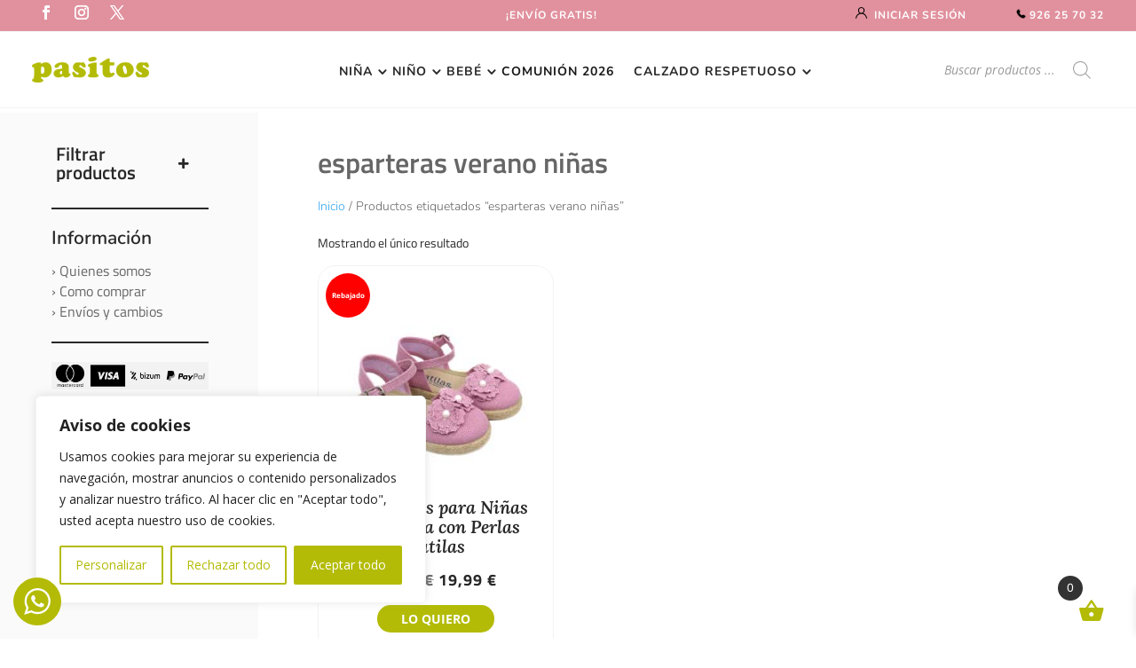

--- FILE ---
content_type: text/css
request_url: https://pasitosciudadreal.com/wp-content/et-cache/17/et-core-unified-cpt-deferred-17.min.css?ver=1768814769
body_size: 2319
content:
.et-db #et-boc .et-l .et_pb_section_1_tb_header,.et-db #et-boc .et-l .et_pb_section_2_tb_header,.et-db #et-boc .et-l .et_pb_section_3_tb_header,.et-db #et-boc .et-l .et_pb_section_4_tb_header{border-top-width:1px;border-top-color:#f2f2f2;z-index:10;box-shadow:0px 12px 18px -6px rgba(0,0,0,0.1);z-index:999999;position:fixed!important;top:120px;bottom:auto;left:0px;right:auto;visibility:hidden;opacity:0;transition:visibility 0s,opacity 0.3s linear}.et-db #et-boc .et-l .et_pb_section_1_tb_header.et_pb_section,.et-db #et-boc .et-l .et_pb_section_2_tb_header.et_pb_section,.et-db #et-boc .et-l .et_pb_section_3_tb_header.et_pb_section,.et-db #et-boc .et-l .et_pb_section_4_tb_header.et_pb_section{padding-top:0px;padding-bottom:0px;background-color:#FFFFFF!important}body.logged-in.admin-bar.et-db #et-boc .et-l .et_pb_section_1_tb_header,body.logged-in.admin-bar.et-db #et-boc .et-l .et_pb_section_2_tb_header,body.logged-in.admin-bar.et-db #et-boc .et-l .et_pb_section_3_tb_header,body.logged-in.admin-bar.et-db #et-boc .et-l .et_pb_section_4_tb_header{top:calc(120px + 32px)}.et-db #et-boc .et-l .et_pb_row_3_tb_header.et_pb_row,.et-db #et-boc .et-l .et_pb_row_4_tb_header.et_pb_row,.et-db #et-boc .et-l .et_pb_row_5_tb_header.et_pb_row,.et-db #et-boc .et-l .et_pb_row_6_tb_header.et_pb_row,.et-db #et-boc .et-l .et_pb_row_7_tb_header.et_pb_row,.et-db #et-boc .et-l .et_pb_row_9_tb_header.et_pb_row,.et-db #et-boc .et-l .et_pb_row_13_tb_header.et_pb_row,.et-db #et-boc .et-l .et_pb_row_14_tb_header.et_pb_row,.et-db #et-boc .et-l .et_pb_row_15_tb_header.et_pb_row,.et-db #et-boc .et-l .et_pb_row_16_tb_header.et_pb_row,.et-db #et-boc .et-l .et_pb_row_17_tb_header.et_pb_row,.et-db #et-boc .et-l .et_pb_row_18_tb_header.et_pb_row{padding-top:0px!important;padding-bottom:0px!important;padding-top:0px;padding-bottom:0px}.et-db #et-boc .et-l .et_pb_row_3_tb_header,body.et-db #page-container .et-db #et-boc .et-l #et-boc .et-l .et_pb_row_3_tb_header.et_pb_row,body.et_pb_pagebuilder_layout.single.et-db #page-container #et-boc .et-l #et-boc .et-l .et_pb_row_3_tb_header.et_pb_row,body.et_pb_pagebuilder_layout.single.et_full_width_page.et-db #page-container #et-boc .et-l .et_pb_row_3_tb_header.et_pb_row,.et-db #et-boc .et-l .et_pb_row_4_tb_header,body.et-db #page-container .et-db #et-boc .et-l #et-boc .et-l .et_pb_row_4_tb_header.et_pb_row,body.et_pb_pagebuilder_layout.single.et-db #page-container #et-boc .et-l #et-boc .et-l .et_pb_row_4_tb_header.et_pb_row,body.et_pb_pagebuilder_layout.single.et_full_width_page.et-db #page-container #et-boc .et-l .et_pb_row_4_tb_header.et_pb_row,.et-db #et-boc .et-l .et_pb_row_5_tb_header,body.et-db #page-container .et-db #et-boc .et-l #et-boc .et-l .et_pb_row_5_tb_header.et_pb_row,body.et_pb_pagebuilder_layout.single.et-db #page-container #et-boc .et-l #et-boc .et-l .et_pb_row_5_tb_header.et_pb_row,body.et_pb_pagebuilder_layout.single.et_full_width_page.et-db #page-container #et-boc .et-l .et_pb_row_5_tb_header.et_pb_row,.et-db #et-boc .et-l .et_pb_row_6_tb_header,body.et-db #page-container .et-db #et-boc .et-l #et-boc .et-l .et_pb_row_6_tb_header.et_pb_row,body.et_pb_pagebuilder_layout.single.et-db #page-container #et-boc .et-l #et-boc .et-l .et_pb_row_6_tb_header.et_pb_row,body.et_pb_pagebuilder_layout.single.et_full_width_page.et-db #page-container #et-boc .et-l .et_pb_row_6_tb_header.et_pb_row,.et-db #et-boc .et-l .et_pb_row_7_tb_header,body.et-db #page-container .et-db #et-boc .et-l #et-boc .et-l .et_pb_row_7_tb_header.et_pb_row,body.et_pb_pagebuilder_layout.single.et-db #page-container #et-boc .et-l #et-boc .et-l .et_pb_row_7_tb_header.et_pb_row,body.et_pb_pagebuilder_layout.single.et_full_width_page.et-db #page-container #et-boc .et-l .et_pb_row_7_tb_header.et_pb_row,.et-db #et-boc .et-l .et_pb_row_8_tb_header,body.et-db #page-container .et-db #et-boc .et-l #et-boc .et-l .et_pb_row_8_tb_header.et_pb_row,body.et_pb_pagebuilder_layout.single.et-db #page-container #et-boc .et-l #et-boc .et-l .et_pb_row_8_tb_header.et_pb_row,body.et_pb_pagebuilder_layout.single.et_full_width_page.et-db #page-container #et-boc .et-l .et_pb_row_8_tb_header.et_pb_row,.et-db #et-boc .et-l .et_pb_row_9_tb_header,body.et-db #page-container .et-db #et-boc .et-l #et-boc .et-l .et_pb_row_9_tb_header.et_pb_row,body.et_pb_pagebuilder_layout.single.et-db #page-container #et-boc .et-l #et-boc .et-l .et_pb_row_9_tb_header.et_pb_row,body.et_pb_pagebuilder_layout.single.et_full_width_page.et-db #page-container #et-boc .et-l .et_pb_row_9_tb_header.et_pb_row,.et-db #et-boc .et-l .et_pb_row_11_tb_header,body.et-db #page-container .et-db #et-boc .et-l #et-boc .et-l .et_pb_row_11_tb_header.et_pb_row,body.et_pb_pagebuilder_layout.single.et-db #page-container #et-boc .et-l #et-boc .et-l .et_pb_row_11_tb_header.et_pb_row,body.et_pb_pagebuilder_layout.single.et_full_width_page.et-db #page-container #et-boc .et-l .et_pb_row_11_tb_header.et_pb_row,.et-db #et-boc .et-l .et_pb_row_13_tb_header,body.et-db #page-container .et-db #et-boc .et-l #et-boc .et-l .et_pb_row_13_tb_header.et_pb_row,body.et_pb_pagebuilder_layout.single.et-db #page-container #et-boc .et-l #et-boc .et-l .et_pb_row_13_tb_header.et_pb_row,body.et_pb_pagebuilder_layout.single.et_full_width_page.et-db #page-container #et-boc .et-l .et_pb_row_13_tb_header.et_pb_row{width:100%;max-width:100%}.et-db #et-boc .et-l .et_pb_text_3_tb_header.et_pb_text,.et-db #et-boc .et-l .et_pb_text_4_tb_header.et_pb_text,.et-db #et-boc .et-l .et_pb_text_5_tb_header.et_pb_text,.et-db #et-boc .et-l .et_pb_text_6_tb_header.et_pb_text,.et-db #et-boc .et-l .et_pb_text_7_tb_header.et_pb_text,.et-db #et-boc .et-l .et_pb_text_8_tb_header.et_pb_text,.et-db #et-boc .et-l .et_pb_text_9_tb_header.et_pb_text,.et-db #et-boc .et-l .et_pb_text_10_tb_header.et_pb_text,.et-db #et-boc .et-l .et_pb_text_11_tb_header.et_pb_text,.et-db #et-boc .et-l .et_pb_text_12_tb_header.et_pb_text,.et-db #et-boc .et-l .et_pb_text_13_tb_header.et_pb_text,.et-db #et-boc .et-l .et_pb_text_14_tb_header.et_pb_text,.et-db #et-boc .et-l .et_pb_text_15_tb_header.et_pb_text,.et-db #et-boc .et-l .et_pb_text_16_tb_header.et_pb_text,.et-db #et-boc .et-l .et_pb_text_19_tb_header.et_pb_text,.et-db #et-boc .et-l .et_pb_text_20_tb_header.et_pb_text,.et-db #et-boc .et-l .et_pb_text_21_tb_header.et_pb_text,.et-db #et-boc .et-l .et_pb_text_22_tb_header.et_pb_text,.et-db #et-boc .et-l .et_pb_text_23_tb_header.et_pb_text,.et-db #et-boc .et-l .et_pb_text_24_tb_header.et_pb_text,.et-db #et-boc .et-l .et_pb_text_25_tb_header.et_pb_text,.et-db #et-boc .et-l .et_pb_text_26_tb_header.et_pb_text,.et-db #et-boc .et-l .et_pb_text_27_tb_header.et_pb_text,.et-db #et-boc .et-l .et_pb_text_28_tb_header.et_pb_text,.et-db #et-boc .et-l .et_pb_text_29_tb_header.et_pb_text,.et-db #et-boc .et-l .et_pb_text_30_tb_header.et_pb_text,.et-db #et-boc .et-l .et_pb_text_31_tb_header.et_pb_text,.et-db #et-boc .et-l .et_pb_text_32_tb_header.et_pb_text,.et-db #et-boc .et-l .et_pb_text_34_tb_header.et_pb_text,.et-db #et-boc .et-l .et_pb_text_35_tb_header.et_pb_text,.et-db #et-boc .et-l .et_pb_text_36_tb_header.et_pb_text,.et-db #et-boc .et-l .et_pb_text_37_tb_header.et_pb_text,.et-db #et-boc .et-l .et_pb_text_38_tb_header.et_pb_text,.et-db #et-boc .et-l .et_pb_text_39_tb_header.et_pb_text,.et-db #et-boc .et-l .et_pb_text_41_tb_header.et_pb_text,.et-db #et-boc .et-l .et_pb_text_42_tb_header.et_pb_text,.et-db #et-boc .et-l .et_pb_text_43_tb_header.et_pb_text,.et-db #et-boc .et-l .et_pb_text_44_tb_header.et_pb_text,.et-db #et-boc .et-l .et_pb_text_45_tb_header.et_pb_text,.et-db #et-boc .et-l .et_pb_text_46_tb_header.et_pb_text,.et-db #et-boc .et-l .et_pb_text_47_tb_header.et_pb_text,.et-db #et-boc .et-l .et_pb_text_48_tb_header.et_pb_text,.et-db #et-boc .et-l .et_pb_text_49_tb_header.et_pb_text,.et-db #et-boc .et-l .et_pb_text_50_tb_header.et_pb_text,.et-db #et-boc .et-l .et_pb_text_51_tb_header.et_pb_text,.et-db #et-boc .et-l .et_pb_text_52_tb_header.et_pb_text,.et-db #et-boc .et-l .et_pb_text_53_tb_header.et_pb_text,.et-db #et-boc .et-l .et_pb_text_54_tb_header.et_pb_text,.et-db #et-boc .et-l .et_pb_text_55_tb_header.et_pb_text,.et-db #et-boc .et-l .et_pb_text_56_tb_header.et_pb_text,.et-db #et-boc .et-l .et_pb_text_57_tb_header.et_pb_text,.et-db #et-boc .et-l .et_pb_text_60_tb_header.et_pb_text a{color:#282828!important;transition:color 300ms ease 0ms}.et-db #et-boc .et-l .et_pb_text_3_tb_header.et_pb_text:hover,.et-db #et-boc .et-l .et_pb_text_4_tb_header.et_pb_text:hover,.et-db #et-boc .et-l .et_pb_text_5_tb_header.et_pb_text:hover,.et-db #et-boc .et-l .et_pb_text_6_tb_header.et_pb_text:hover,.et-db #et-boc .et-l .et_pb_text_7_tb_header.et_pb_text:hover,.et-db #et-boc .et-l .et_pb_text_8_tb_header.et_pb_text:hover,.et-db #et-boc .et-l .et_pb_text_9_tb_header.et_pb_text:hover,.et-db #et-boc .et-l .et_pb_text_10_tb_header.et_pb_text:hover,.et-db #et-boc .et-l .et_pb_text_11_tb_header.et_pb_text:hover,.et-db #et-boc .et-l .et_pb_text_12_tb_header.et_pb_text:hover,.et-db #et-boc .et-l .et_pb_text_13_tb_header.et_pb_text:hover,.et-db #et-boc .et-l .et_pb_text_14_tb_header.et_pb_text:hover,.et-db #et-boc .et-l .et_pb_text_15_tb_header.et_pb_text:hover,.et-db #et-boc .et-l .et_pb_text_16_tb_header.et_pb_text:hover,.et-db #et-boc .et-l .et_pb_text_19_tb_header.et_pb_text:hover,.et-db #et-boc .et-l .et_pb_text_20_tb_header.et_pb_text:hover,.et-db #et-boc .et-l .et_pb_text_21_tb_header.et_pb_text:hover,.et-db #et-boc .et-l .et_pb_text_22_tb_header.et_pb_text:hover,.et-db #et-boc .et-l .et_pb_text_23_tb_header.et_pb_text:hover,.et-db #et-boc .et-l .et_pb_text_24_tb_header.et_pb_text:hover,.et-db #et-boc .et-l .et_pb_text_25_tb_header.et_pb_text:hover,.et-db #et-boc .et-l .et_pb_text_26_tb_header.et_pb_text:hover,.et-db #et-boc .et-l .et_pb_text_27_tb_header.et_pb_text:hover,.et-db #et-boc .et-l .et_pb_text_28_tb_header.et_pb_text:hover,.et-db #et-boc .et-l .et_pb_text_29_tb_header.et_pb_text:hover,.et-db #et-boc .et-l .et_pb_text_30_tb_header.et_pb_text:hover,.et-db #et-boc .et-l .et_pb_text_31_tb_header.et_pb_text:hover,.et-db #et-boc .et-l .et_pb_text_32_tb_header.et_pb_text:hover,.et-db #et-boc .et-l .et_pb_text_34_tb_header.et_pb_text:hover,.et-db #et-boc .et-l .et_pb_text_35_tb_header.et_pb_text:hover,.et-db #et-boc .et-l .et_pb_text_36_tb_header.et_pb_text:hover,.et-db #et-boc .et-l .et_pb_text_37_tb_header.et_pb_text:hover,.et-db #et-boc .et-l .et_pb_text_38_tb_header.et_pb_text:hover,.et-db #et-boc .et-l .et_pb_text_39_tb_header.et_pb_text:hover,.et-db #et-boc .et-l .et_pb_text_41_tb_header.et_pb_text:hover,.et-db #et-boc .et-l .et_pb_text_42_tb_header.et_pb_text:hover,.et-db #et-boc .et-l .et_pb_text_43_tb_header.et_pb_text:hover,.et-db #et-boc .et-l .et_pb_text_44_tb_header.et_pb_text:hover,.et-db #et-boc .et-l .et_pb_text_45_tb_header.et_pb_text:hover,.et-db #et-boc .et-l .et_pb_text_46_tb_header.et_pb_text:hover,.et-db #et-boc .et-l .et_pb_text_47_tb_header.et_pb_text:hover,.et-db #et-boc .et-l .et_pb_text_48_tb_header.et_pb_text:hover,.et-db #et-boc .et-l .et_pb_text_49_tb_header.et_pb_text:hover,.et-db #et-boc .et-l .et_pb_text_50_tb_header.et_pb_text:hover,.et-db #et-boc .et-l .et_pb_text_51_tb_header.et_pb_text:hover,.et-db #et-boc .et-l .et_pb_text_52_tb_header.et_pb_text:hover,.et-db #et-boc .et-l .et_pb_text_53_tb_header.et_pb_text:hover,.et-db #et-boc .et-l .et_pb_text_54_tb_header.et_pb_text:hover,.et-db #et-boc .et-l .et_pb_text_55_tb_header.et_pb_text:hover,.et-db #et-boc .et-l .et_pb_text_56_tb_header.et_pb_text:hover,.et-db #et-boc .et-l .et_pb_text_57_tb_header.et_pb_text:hover,.et-db #et-boc .et-l .et_pb_text_60_tb_header.et_pb_text a:hover{color:#CA0E66!important}.et-db #et-boc .et-l .et_pb_text_3_tb_header,.et-db #et-boc .et-l .et_pb_text_4_tb_header,.et-db #et-boc .et-l .et_pb_text_5_tb_header,.et-db #et-boc .et-l .et_pb_text_6_tb_header,.et-db #et-boc .et-l .et_pb_text_7_tb_header,.et-db #et-boc .et-l .et_pb_text_8_tb_header,.et-db #et-boc .et-l .et_pb_text_9_tb_header,.et-db #et-boc .et-l .et_pb_text_10_tb_header,.et-db #et-boc .et-l .et_pb_text_11_tb_header,.et-db #et-boc .et-l .et_pb_text_12_tb_header,.et-db #et-boc .et-l .et_pb_text_13_tb_header,.et-db #et-boc .et-l .et_pb_text_14_tb_header,.et-db #et-boc .et-l .et_pb_text_15_tb_header,.et-db #et-boc .et-l .et_pb_text_16_tb_header,.et-db #et-boc .et-l .et_pb_text_19_tb_header,.et-db #et-boc .et-l .et_pb_text_20_tb_header,.et-db #et-boc .et-l .et_pb_text_21_tb_header,.et-db #et-boc .et-l .et_pb_text_22_tb_header,.et-db #et-boc .et-l .et_pb_text_23_tb_header,.et-db #et-boc .et-l .et_pb_text_24_tb_header,.et-db #et-boc .et-l .et_pb_text_25_tb_header,.et-db #et-boc .et-l .et_pb_text_26_tb_header,.et-db #et-boc .et-l .et_pb_text_27_tb_header,.et-db #et-boc .et-l .et_pb_text_28_tb_header,.et-db #et-boc .et-l .et_pb_text_29_tb_header,.et-db #et-boc .et-l .et_pb_text_30_tb_header,.et-db #et-boc .et-l .et_pb_text_31_tb_header,.et-db #et-boc .et-l .et_pb_text_32_tb_header,.et-db #et-boc .et-l .et_pb_text_34_tb_header,.et-db #et-boc .et-l .et_pb_text_35_tb_header,.et-db #et-boc .et-l .et_pb_text_36_tb_header,.et-db #et-boc .et-l .et_pb_text_37_tb_header,.et-db #et-boc .et-l .et_pb_text_38_tb_header,.et-db #et-boc .et-l .et_pb_text_39_tb_header,.et-db #et-boc .et-l .et_pb_text_41_tb_header,.et-db #et-boc .et-l .et_pb_text_42_tb_header,.et-db #et-boc .et-l .et_pb_text_43_tb_header,.et-db #et-boc .et-l .et_pb_text_44_tb_header,.et-db #et-boc .et-l .et_pb_text_45_tb_header,.et-db #et-boc .et-l .et_pb_text_46_tb_header,.et-db #et-boc .et-l .et_pb_text_47_tb_header,.et-db #et-boc .et-l .et_pb_text_48_tb_header,.et-db #et-boc .et-l .et_pb_text_49_tb_header,.et-db #et-boc .et-l .et_pb_text_50_tb_header,.et-db #et-boc .et-l .et_pb_text_51_tb_header,.et-db #et-boc .et-l .et_pb_text_52_tb_header,.et-db #et-boc .et-l .et_pb_text_53_tb_header,.et-db #et-boc .et-l .et_pb_text_54_tb_header,.et-db #et-boc .et-l .et_pb_text_55_tb_header,.et-db #et-boc .et-l .et_pb_text_56_tb_header,.et-db #et-boc .et-l .et_pb_text_57_tb_header{font-family:'Nunito',Helvetica,Arial,Lucida,sans-serif;font-weight:700;font-size:18px;margin-bottom:3vh!important}.et-db #et-boc .et-l .et_pb_text_18_tb_header.et_pb_text,.et-db #et-boc .et-l .et_pb_text_33_tb_header.et_pb_text,.et-db #et-boc .et-l .et_pb_text_40_tb_header.et_pb_text,.et-db #et-boc .et-l .et_pb_text_58_tb_header.et_pb_text,.et-db #et-boc .et-l .et_pb_text_59_tb_header.et_pb_text,.et-db #et-boc .et-l .et_pb_text_61_tb_header.et_pb_text,.et-db #et-boc .et-l .et_pb_text_61_tb_header.et_pb_text a,.et-db #et-boc .et-l .et_pb_text_62_tb_header.et_pb_text,.et-db #et-boc .et-l .et_pb_text_62_tb_header.et_pb_text a,.et-db #et-boc .et-l .et_pb_toggle_0_tb_header.et_pb_toggle.et_pb_toggle_close h5.et_pb_toggle_title,.et-db #et-boc .et-l .et_pb_toggle_0_tb_header.et_pb_toggle.et_pb_toggle_close h1.et_pb_toggle_title,.et-db #et-boc .et-l .et_pb_toggle_0_tb_header.et_pb_toggle.et_pb_toggle_close h2.et_pb_toggle_title,.et-db #et-boc .et-l .et_pb_toggle_0_tb_header.et_pb_toggle.et_pb_toggle_close h3.et_pb_toggle_title,.et-db #et-boc .et-l .et_pb_toggle_0_tb_header.et_pb_toggle.et_pb_toggle_close h4.et_pb_toggle_title,.et-db #et-boc .et-l .et_pb_toggle_0_tb_header.et_pb_toggle.et_pb_toggle_close h6.et_pb_toggle_title,.et-db #et-boc .et-l .et_pb_toggle_1_tb_header.et_pb_toggle.et_pb_toggle_close h5.et_pb_toggle_title,.et-db #et-boc .et-l .et_pb_toggle_1_tb_header.et_pb_toggle.et_pb_toggle_close h1.et_pb_toggle_title,.et-db #et-boc .et-l .et_pb_toggle_1_tb_header.et_pb_toggle.et_pb_toggle_close h2.et_pb_toggle_title,.et-db #et-boc .et-l .et_pb_toggle_1_tb_header.et_pb_toggle.et_pb_toggle_close h3.et_pb_toggle_title,.et-db #et-boc .et-l .et_pb_toggle_1_tb_header.et_pb_toggle.et_pb_toggle_close h4.et_pb_toggle_title,.et-db #et-boc .et-l .et_pb_toggle_1_tb_header.et_pb_toggle.et_pb_toggle_close h6.et_pb_toggle_title,.et-db #et-boc .et-l .et_pb_toggle_2_tb_header.et_pb_toggle.et_pb_toggle_close h5.et_pb_toggle_title,.et-db #et-boc .et-l .et_pb_toggle_2_tb_header.et_pb_toggle.et_pb_toggle_close h1.et_pb_toggle_title,.et-db #et-boc .et-l .et_pb_toggle_2_tb_header.et_pb_toggle.et_pb_toggle_close h2.et_pb_toggle_title,.et-db #et-boc .et-l .et_pb_toggle_2_tb_header.et_pb_toggle.et_pb_toggle_close h3.et_pb_toggle_title,.et-db #et-boc .et-l .et_pb_toggle_2_tb_header.et_pb_toggle.et_pb_toggle_close h4.et_pb_toggle_title,.et-db #et-boc .et-l .et_pb_toggle_2_tb_header.et_pb_toggle.et_pb_toggle_close h6.et_pb_toggle_title,.et-db #et-boc .et-l .et_pb_toggle_3_tb_header.et_pb_toggle.et_pb_toggle_close h5.et_pb_toggle_title,.et-db #et-boc .et-l .et_pb_toggle_3_tb_header.et_pb_toggle.et_pb_toggle_close h1.et_pb_toggle_title,.et-db #et-boc .et-l .et_pb_toggle_3_tb_header.et_pb_toggle.et_pb_toggle_close h2.et_pb_toggle_title,.et-db #et-boc .et-l .et_pb_toggle_3_tb_header.et_pb_toggle.et_pb_toggle_close h3.et_pb_toggle_title,.et-db #et-boc .et-l .et_pb_toggle_3_tb_header.et_pb_toggle.et_pb_toggle_close h4.et_pb_toggle_title,.et-db #et-boc .et-l .et_pb_toggle_3_tb_header.et_pb_toggle.et_pb_toggle_close h6.et_pb_toggle_title{color:#282828!important}.et-db #et-boc .et-l .et_pb_text_18_tb_header{line-height:1.3em;font-family:'Nunito',Helvetica,Arial,Lucida,sans-serif;font-style:italic;font-size:16px;line-height:1.3em;padding-top:27vh!important;padding-bottom:27vh!important}.et-db #et-boc .et-l .et_pb_text_33_tb_header{line-height:1.3em;font-family:'Nunito',Helvetica,Arial,Lucida,sans-serif;font-style:italic;font-size:16px;line-height:1.3em;padding-top:24vh!important;padding-bottom:24vh!important}.et-db #et-boc .et-l .et_pb_text_40_tb_header,.et-db #et-boc .et-l .et_pb_text_58_tb_header{line-height:1.3em;font-family:'Nunito',Helvetica,Arial,Lucida,sans-serif;font-style:italic;font-size:16px;line-height:1.3em;padding-top:18vh!important;padding-bottom:18vh!important}.et-db #et-boc .et-l .et_pb_section_5_tb_header{border-bottom-width:1px;border-bottom-color:#f2f2f2;z-index:9999;position:fixed!important;top:0px;bottom:auto;left:0px;right:auto}.et-db #et-boc .et-l .et_pb_section_5_tb_header.et_pb_section{padding-top:0vh;padding-bottom:0vh;background-color:#FFFFFF!important}body.logged-in.admin-bar.et-db #et-boc .et-l .et_pb_section_5_tb_header{top:calc(0px + 32px)}.et-db #et-boc .et-l .et_pb_row_7_tb_header{border-bottom-width:1px;border-bottom-color:#f2f2f2;display:flex;align-items:center;height:4vh}.et-db #et-boc .et-l .et_pb_social_media_follow .et_pb_social_media_follow_network_3_tb_header .icon:before,.et-db #et-boc .et-l .et_pb_social_media_follow .et_pb_social_media_follow_network_4_tb_header .icon:before,.et-db #et-boc .et-l .et_pb_social_media_follow .et_pb_social_media_follow_network_5_tb_header .icon:before{transition:color 300ms ease 0ms}.et-db #et-boc .et-l .et_pb_social_media_follow .et_pb_social_media_follow_network_3_tb_header.et_pb_social_icon .icon:before,.et-db #et-boc .et-l .et_pb_social_media_follow .et_pb_social_media_follow_network_4_tb_header.et_pb_social_icon .icon:before,.et-db #et-boc .et-l .et_pb_social_media_follow .et_pb_social_media_follow_network_5_tb_header.et_pb_social_icon .icon:before{color:#282828}.et-db #et-boc .et-l .et_pb_social_media_follow .et_pb_social_media_follow_network_3_tb_header.et_pb_social_icon:hover .icon:before,.et-db #et-boc .et-l .et_pb_social_media_follow .et_pb_social_media_follow_network_4_tb_header.et_pb_social_icon:hover .icon:before,.et-db #et-boc .et-l .et_pb_social_media_follow .et_pb_social_media_follow_network_5_tb_header.et_pb_social_icon:hover .icon:before{color:#CA0E66}.et-db #et-boc .et-l ul.et_pb_social_media_follow_1_tb_header{margin-top:5vh!important;margin-left:2vh!important}.et-db #et-boc .et-l .et_pb_text_59_tb_header{font-family:'Nunito',Helvetica,Arial,Lucida,sans-serif;font-weight:700;margin-right:3vh!important}.et-db #et-boc .et-l .et_pb_row_8_tb_header.et_pb_row{padding-top:0vh!important;padding-bottom:0px!important;padding-top:0vh;padding-bottom:0px}.et-db #et-boc .et-l .et_pb_row_8_tb_header{display:flex;align-items:center;height:10.2vh}.et-db #et-boc .et-l .et_pb_code_0_tb_header{margin-top:4vh!important;margin-left:-2vh!important}.et-db #et-boc .et-l .et_pb_column_24_tb_header{width:60%!important}.et-db #et-boc .et-l .et_pb_image_1_tb_header{margin-top:3vh!important;width:60%;text-align:center}.et-db #et-boc .et-l .et_pb_row_9_tb_header{background-color:#e1919e;border-bottom-width:1px;border-bottom-color:#f2f2f2;display:flex;align-items:center;height:4vh}.et-db #et-boc .et-l .et_pb_text_60_tb_header.et_pb_text{color:#FFFFFF!important}.et-db #et-boc .et-l .et_pb_text_60_tb_header{font-family:'Nunito',Helvetica,Arial,Lucida,sans-serif;font-weight:700;text-transform:uppercase;font-size:12px;letter-spacing:1px}.et-db #et-boc .et-l .et_pb_text_60_tb_header a{font-family:'Nunito',Helvetica,Arial,Lucida,sans-serif;font-weight:700}.et-db #et-boc .et-l .et_pb_section_6_tb_header{border-bottom-width:1px;border-bottom-color:#f2f2f2;height:100%;overflow-y:auto;position:fixed!important;top:60px;bottom:auto;left:0px;right:auto;opacity:0;visibility:hidden;transition:visibility 0s .3s,opacity .3s,transform 0s .3s}.et-db #et-boc .et-l .et_pb_section_6_tb_header.et_pb_section{padding-bottom:10vh}body.logged-in.admin-bar.et-db #et-boc .et-l .et_pb_section_6_tb_header{top:calc(60px + 32px)}.et-db #et-boc .et-l .et_pb_row_10_tb_header.et_pb_row{padding-bottom:7vh!important;padding-bottom:7vh}.et-db #et-boc .et-l .et_pb_row_10_tb_header,body.et-db #page-container .et-db #et-boc .et-l #et-boc .et-l .et_pb_row_10_tb_header.et_pb_row,body.et_pb_pagebuilder_layout.single.et-db #page-container #et-boc .et-l #et-boc .et-l .et_pb_row_10_tb_header.et_pb_row,body.et_pb_pagebuilder_layout.single.et_full_width_page.et-db #page-container #et-boc .et-l .et_pb_row_10_tb_header.et_pb_row{max-width:100%}.et-db #et-boc .et-l .et_pb_toggle_0_tb_header.et_pb_toggle h5,.et-db #et-boc .et-l .et_pb_toggle_0_tb_header.et_pb_toggle h1.et_pb_toggle_title,.et-db #et-boc .et-l .et_pb_toggle_0_tb_header.et_pb_toggle h2.et_pb_toggle_title,.et-db #et-boc .et-l .et_pb_toggle_0_tb_header.et_pb_toggle h3.et_pb_toggle_title,.et-db #et-boc .et-l .et_pb_toggle_0_tb_header.et_pb_toggle h4.et_pb_toggle_title,.et-db #et-boc .et-l .et_pb_toggle_0_tb_header.et_pb_toggle h6.et_pb_toggle_title,.et-db #et-boc .et-l .et_pb_toggle_1_tb_header.et_pb_toggle h5,.et-db #et-boc .et-l .et_pb_toggle_1_tb_header.et_pb_toggle h1.et_pb_toggle_title,.et-db #et-boc .et-l .et_pb_toggle_1_tb_header.et_pb_toggle h2.et_pb_toggle_title,.et-db #et-boc .et-l .et_pb_toggle_1_tb_header.et_pb_toggle h3.et_pb_toggle_title,.et-db #et-boc .et-l .et_pb_toggle_1_tb_header.et_pb_toggle h4.et_pb_toggle_title,.et-db #et-boc .et-l .et_pb_toggle_1_tb_header.et_pb_toggle h6.et_pb_toggle_title,.et-db #et-boc .et-l .et_pb_toggle_2_tb_header.et_pb_toggle h5,.et-db #et-boc .et-l .et_pb_toggle_2_tb_header.et_pb_toggle h1.et_pb_toggle_title,.et-db #et-boc .et-l .et_pb_toggle_2_tb_header.et_pb_toggle h2.et_pb_toggle_title,.et-db #et-boc .et-l .et_pb_toggle_2_tb_header.et_pb_toggle h3.et_pb_toggle_title,.et-db #et-boc .et-l .et_pb_toggle_2_tb_header.et_pb_toggle h4.et_pb_toggle_title,.et-db #et-boc .et-l .et_pb_toggle_2_tb_header.et_pb_toggle h6.et_pb_toggle_title,.et-db #et-boc .et-l .et_pb_toggle_3_tb_header.et_pb_toggle h5,.et-db #et-boc .et-l .et_pb_toggle_3_tb_header.et_pb_toggle h1.et_pb_toggle_title,.et-db #et-boc .et-l .et_pb_toggle_3_tb_header.et_pb_toggle h2.et_pb_toggle_title,.et-db #et-boc .et-l .et_pb_toggle_3_tb_header.et_pb_toggle h3.et_pb_toggle_title,.et-db #et-boc .et-l .et_pb_toggle_3_tb_header.et_pb_toggle h4.et_pb_toggle_title,.et-db #et-boc .et-l .et_pb_toggle_3_tb_header.et_pb_toggle h6.et_pb_toggle_title{font-family:'Nunito',Helvetica,Arial,Lucida,sans-serif;font-weight:800;text-transform:uppercase;font-size:18px;color:#282828!important;letter-spacing:1px}.et-db #et-boc .et-l .et_pb_toggle_0_tb_header.et_pb_toggle.et_pb_toggle_close h5,.et-db #et-boc .et-l .et_pb_toggle_0_tb_header.et_pb_toggle.et_pb_toggle_close h1.et_pb_toggle_title,.et-db #et-boc .et-l .et_pb_toggle_0_tb_header.et_pb_toggle.et_pb_toggle_close h2.et_pb_toggle_title,.et-db #et-boc .et-l .et_pb_toggle_0_tb_header.et_pb_toggle.et_pb_toggle_close h3.et_pb_toggle_title,.et-db #et-boc .et-l .et_pb_toggle_0_tb_header.et_pb_toggle.et_pb_toggle_close h4.et_pb_toggle_title,.et-db #et-boc .et-l .et_pb_toggle_0_tb_header.et_pb_toggle.et_pb_toggle_close h6.et_pb_toggle_title,.et-db #et-boc .et-l .et_pb_toggle_1_tb_header.et_pb_toggle.et_pb_toggle_close h5,.et-db #et-boc .et-l .et_pb_toggle_1_tb_header.et_pb_toggle.et_pb_toggle_close h1.et_pb_toggle_title,.et-db #et-boc .et-l .et_pb_toggle_1_tb_header.et_pb_toggle.et_pb_toggle_close h2.et_pb_toggle_title,.et-db #et-boc .et-l .et_pb_toggle_1_tb_header.et_pb_toggle.et_pb_toggle_close h3.et_pb_toggle_title,.et-db #et-boc .et-l .et_pb_toggle_1_tb_header.et_pb_toggle.et_pb_toggle_close h4.et_pb_toggle_title,.et-db #et-boc .et-l .et_pb_toggle_1_tb_header.et_pb_toggle.et_pb_toggle_close h6.et_pb_toggle_title,.et-db #et-boc .et-l .et_pb_toggle_2_tb_header.et_pb_toggle.et_pb_toggle_close h5,.et-db #et-boc .et-l .et_pb_toggle_2_tb_header.et_pb_toggle.et_pb_toggle_close h1.et_pb_toggle_title,.et-db #et-boc .et-l .et_pb_toggle_2_tb_header.et_pb_toggle.et_pb_toggle_close h2.et_pb_toggle_title,.et-db #et-boc .et-l .et_pb_toggle_2_tb_header.et_pb_toggle.et_pb_toggle_close h3.et_pb_toggle_title,.et-db #et-boc .et-l .et_pb_toggle_2_tb_header.et_pb_toggle.et_pb_toggle_close h4.et_pb_toggle_title,.et-db #et-boc .et-l .et_pb_toggle_2_tb_header.et_pb_toggle.et_pb_toggle_close h6.et_pb_toggle_title,.et-db #et-boc .et-l .et_pb_toggle_3_tb_header.et_pb_toggle.et_pb_toggle_close h5,.et-db #et-boc .et-l .et_pb_toggle_3_tb_header.et_pb_toggle.et_pb_toggle_close h1.et_pb_toggle_title,.et-db #et-boc .et-l .et_pb_toggle_3_tb_header.et_pb_toggle.et_pb_toggle_close h2.et_pb_toggle_title,.et-db #et-boc .et-l .et_pb_toggle_3_tb_header.et_pb_toggle.et_pb_toggle_close h3.et_pb_toggle_title,.et-db #et-boc .et-l .et_pb_toggle_3_tb_header.et_pb_toggle.et_pb_toggle_close h4.et_pb_toggle_title,.et-db #et-boc .et-l .et_pb_toggle_3_tb_header.et_pb_toggle.et_pb_toggle_close h6.et_pb_toggle_title{font-family:'Nunito',Helvetica,Arial,Lucida,sans-serif;font-size:18px}.et-db #et-boc .et-l .et_pb_toggle_0_tb_header.et_pb_toggle{font-family:'Nunito',Helvetica,Arial,Lucida,sans-serif;font-size:18px;color:#B3BB06!important;padding-top:2vh!important;padding-bottom:2vh!important;margin-bottom:0vh!important;margin-left:-2vh!important}.et-db #et-boc .et-l .et_pb_toggle_0_tb_header.et_pb_toggle a,.et-db #et-boc .et-l .et_pb_toggle_2_tb_header.et_pb_toggle a,.et-db #et-boc .et-l .et_pb_toggle_3_tb_header.et_pb_toggle a{font-family:'Nunito',Helvetica,Arial,Lucida,sans-serif;font-size:18px;color:#282828!important}.et-db #et-boc .et-l .et_pb_module.et_pb_toggle_0_tb_header.et_pb_toggle,.et-db #et-boc .et-l .et_pb_module.et_pb_toggle_1_tb_header.et_pb_toggle,.et-db #et-boc .et-l .et_pb_module.et_pb_toggle_2_tb_header.et_pb_toggle,.et-db #et-boc .et-l .et_pb_module.et_pb_toggle_3_tb_header.et_pb_toggle{border-width:0px;border-bottom-color:#f2f2f2}.et-db #et-boc .et-l .et_pb_toggle_0_tb_header.et_pb_toggle.et_pb_toggle_open,.et-db #et-boc .et-l .et_pb_toggle_1_tb_header.et_pb_toggle.et_pb_toggle_open,.et-db #et-boc .et-l .et_pb_toggle_2_tb_header.et_pb_toggle.et_pb_toggle_open,.et-db #et-boc .et-l .et_pb_toggle_3_tb_header.et_pb_toggle.et_pb_toggle_open{background-color:#ffffff}.et-db #et-boc .et-l .et_pb_toggle_0_tb_header.et_pb_toggle.et_pb_toggle_close,.et-db #et-boc .et-l .et_pb_toggle_1_tb_header.et_pb_toggle.et_pb_toggle_close,.et-db #et-boc .et-l .et_pb_toggle_2_tb_header.et_pb_toggle.et_pb_toggle_close,.et-db #et-boc .et-l .et_pb_toggle_3_tb_header.et_pb_toggle.et_pb_toggle_close{background-color:#FFFFFF}.et-db #et-boc .et-l .et_pb_toggle_0_tb_header.et_pb_toggle.et_pb_toggle_open h5.et_pb_toggle_title,.et-db #et-boc .et-l .et_pb_toggle_0_tb_header.et_pb_toggle.et_pb_toggle_open h1.et_pb_toggle_title,.et-db #et-boc .et-l .et_pb_toggle_0_tb_header.et_pb_toggle.et_pb_toggle_open h2.et_pb_toggle_title,.et-db #et-boc .et-l .et_pb_toggle_0_tb_header.et_pb_toggle.et_pb_toggle_open h3.et_pb_toggle_title,.et-db #et-boc .et-l .et_pb_toggle_0_tb_header.et_pb_toggle.et_pb_toggle_open h4.et_pb_toggle_title,.et-db #et-boc .et-l .et_pb_toggle_0_tb_header.et_pb_toggle.et_pb_toggle_open h6.et_pb_toggle_title,.et-db #et-boc .et-l .et_pb_toggle_1_tb_header.et_pb_toggle.et_pb_toggle_open h5.et_pb_toggle_title,.et-db #et-boc .et-l .et_pb_toggle_1_tb_header.et_pb_toggle.et_pb_toggle_open h1.et_pb_toggle_title,.et-db #et-boc .et-l .et_pb_toggle_1_tb_header.et_pb_toggle.et_pb_toggle_open h2.et_pb_toggle_title,.et-db #et-boc .et-l .et_pb_toggle_1_tb_header.et_pb_toggle.et_pb_toggle_open h3.et_pb_toggle_title,.et-db #et-boc .et-l .et_pb_toggle_1_tb_header.et_pb_toggle.et_pb_toggle_open h4.et_pb_toggle_title,.et-db #et-boc .et-l .et_pb_toggle_1_tb_header.et_pb_toggle.et_pb_toggle_open h6.et_pb_toggle_title,.et-db #et-boc .et-l .et_pb_toggle_2_tb_header.et_pb_toggle.et_pb_toggle_open h5.et_pb_toggle_title,.et-db #et-boc .et-l .et_pb_toggle_2_tb_header.et_pb_toggle.et_pb_toggle_open h1.et_pb_toggle_title,.et-db #et-boc .et-l .et_pb_toggle_2_tb_header.et_pb_toggle.et_pb_toggle_open h2.et_pb_toggle_title,.et-db #et-boc .et-l .et_pb_toggle_2_tb_header.et_pb_toggle.et_pb_toggle_open h3.et_pb_toggle_title,.et-db #et-boc .et-l .et_pb_toggle_2_tb_header.et_pb_toggle.et_pb_toggle_open h4.et_pb_toggle_title,.et-db #et-boc .et-l .et_pb_toggle_2_tb_header.et_pb_toggle.et_pb_toggle_open h6.et_pb_toggle_title,.et-db #et-boc .et-l .et_pb_toggle_3_tb_header.et_pb_toggle.et_pb_toggle_open h5.et_pb_toggle_title,.et-db #et-boc .et-l .et_pb_toggle_3_tb_header.et_pb_toggle.et_pb_toggle_open h1.et_pb_toggle_title,.et-db #et-boc .et-l .et_pb_toggle_3_tb_header.et_pb_toggle.et_pb_toggle_open h2.et_pb_toggle_title,.et-db #et-boc .et-l .et_pb_toggle_3_tb_header.et_pb_toggle.et_pb_toggle_open h3.et_pb_toggle_title,.et-db #et-boc .et-l .et_pb_toggle_3_tb_header.et_pb_toggle.et_pb_toggle_open h4.et_pb_toggle_title,.et-db #et-boc .et-l .et_pb_toggle_3_tb_header.et_pb_toggle.et_pb_toggle_open h6.et_pb_toggle_title{color:#B3BB06!important}.et-db #et-boc .et-l .et_pb_toggle_0_tb_header.et_pb_toggle_open .et_pb_toggle_title:before,.et-db #et-boc .et-l .et_pb_toggle_1_tb_header.et_pb_toggle_open .et_pb_toggle_title:before,.et-db #et-boc .et-l .et_pb_toggle_2_tb_header.et_pb_toggle_open .et_pb_toggle_title:before,.et-db #et-boc .et-l .et_pb_toggle_3_tb_header.et_pb_toggle_open .et_pb_toggle_title:before{font-size:13px;right:2px;color:#282828;font-family:FontAwesome!important;font-weight:900!important;content:"\f068"!important}.et-db #et-boc .et-l .et_pb_toggle_0_tb_header.et_pb_toggle_close .et_pb_toggle_title:before,.et-db #et-boc .et-l .et_pb_toggle_1_tb_header.et_pb_toggle_close .et_pb_toggle_title:before,.et-db #et-boc .et-l .et_pb_toggle_2_tb_header.et_pb_toggle_close .et_pb_toggle_title:before,.et-db #et-boc .et-l .et_pb_toggle_3_tb_header.et_pb_toggle_close .et_pb_toggle_title:before{font-size:13px;right:2px;color:#282828;font-family:FontAwesome!important;font-weight:900!important;content:"\f067"!important}.et-db #et-boc .et-l .et_pb_toggle_1_tb_header.et_pb_toggle,.et-db #et-boc .et-l .et_pb_toggle_2_tb_header.et_pb_toggle{font-family:'Nunito',Helvetica,Arial,Lucida,sans-serif;font-size:18px;color:#282828!important;padding-top:2vh!important;padding-bottom:2vh!important;margin-bottom:0vh!important;margin-left:-2vh!important}.et-db #et-boc .et-l .et_pb_toggle_1_tb_header.et_pb_toggle a{font-family:'Nunito',Helvetica,Arial,Lucida,sans-serif;text-transform:uppercase;font-size:18px;color:#282828!important}.et-db #et-boc .et-l .et_pb_toggle_3_tb_header.et_pb_toggle{font-family:'Nunito',Helvetica,Arial,Lucida,sans-serif;font-size:18px;color:#282828!important;overflow-y:auto;padding-top:2vh!important;padding-bottom:2vh!important;margin-bottom:0vh!important;margin-left:-2vh!important}.et-db #et-boc .et-l .et_pb_text_61_tb_header a,.et-db #et-boc .et-l .et_pb_text_62_tb_header a{font-family:'Nunito',Helvetica,Arial,Lucida,sans-serif;font-weight:800;font-size:18px;letter-spacing:1px}.et-db #et-boc .et-l .et_pb_text_61_tb_header{border-bottom-color:#f2f2f2;padding-bottom:0vh!important;margin-top:2vh!important;margin-left:-5px!important}.et-db #et-boc .et-l .et_pb_text_62_tb_header{border-bottom-color:#f2f2f2;padding-bottom:0vh!important;margin-top:0vh!important;margin-left:-5px!important}.et-db #et-boc .et-l .et_pb_row_11_tb_header{border-top-width:1px;border-bottom-width:1px;border-top-color:#d8d8d8;border-bottom-color:#f2f2f2}.et-db #et-boc .et-l .et_pb_row_11_tb_header.et_pb_row{padding-top:2vh!important;padding-bottom:1vh!important;padding-top:2vh;padding-bottom:1vh}.et-db #et-boc .et-l .et_pb_blurb_0_tb_header.et_pb_blurb .et_pb_module_header,.et-db #et-boc .et-l .et_pb_blurb_0_tb_header.et_pb_blurb .et_pb_module_header a{font-family:'Nunito',Helvetica,Arial,Lucida,sans-serif;font-weight:500;text-transform:uppercase;font-size:14px;color:#282828!important;letter-spacing:1px}.et-db #et-boc .et-l .et_pb_blurb_0_tb_header.et_pb_blurb{font-family:'Nunito',Helvetica,Arial,Lucida,sans-serif;font-weight:700;text-transform:uppercase;font-size:12px;letter-spacing:1px;margin-left:50px!important}.et-db #et-boc .et-l .et_pb_blurb_0_tb_header.et_pb_blurb .et_pb_module_header{margin-left:-20px!important;margin-top:3px}.et-db #et-boc .et-l .et_pb_blurb_0_tb_header .et_pb_main_blurb_image .et_pb_image_wrap{width:15px}.et-db #et-boc .et-l .et_pb_text_63_tb_header{border-top-color:#f2f2f2;border-bottom-color:#f2f2f2;margin-top:4vh!important}.et-db #et-boc .et-l .et_pb_section_7_tb_header.et_pb_section,.et-db #et-boc .et-l .et_pb_section_8_tb_header.et_pb_section{padding-top:0px;padding-bottom:0px}.et-db #et-boc .et-l .et_pb_column_6_tb_header,.et-db #et-boc .et-l .et_pb_column_10_tb_header,.et-db #et-boc .et-l .et_pb_column_14_tb_header,.et-db #et-boc .et-l .et_pb_column_17_tb_header{padding-top:8vh;padding-bottom:8vh;padding-left:7vh}.et-db #et-boc .et-l .et_pb_column_7_tb_header,.et-db #et-boc .et-l .et_pb_column_8_tb_header,.et-db #et-boc .et-l .et_pb_column_11_tb_header,.et-db #et-boc .et-l .et_pb_column_12_tb_header,.et-db #et-boc .et-l .et_pb_column_15_tb_header,.et-db #et-boc .et-l .et_pb_column_18_tb_header,.et-db #et-boc .et-l .et_pb_column_19_tb_header{padding-top:8vh;padding-bottom:8vh}.et-db #et-boc .et-l .et_pb_column_9_tb_header{background-image:url(https://pasitosciudadreal.com/wp-content/uploads/2024/05/Menu-Nina-2024.jpg)}.et-db #et-boc .et-l .et_pb_column_13_tb_header{background-image:url(https://pasitosciudadreal.com/wp-content/uploads/2024/05/Menu-Nino-2024.jpg)}.et-db #et-boc .et-l .et_pb_column_16_tb_header{background-image:url(https://pasitosciudadreal.com/wp-content/uploads/2022/11/Fotos-Bebes-Pasitos.jpg)}.et-db #et-boc .et-l .et_pb_column_20_tb_header{background-image:url(https://pasitosciudadreal.com/wp-content/uploads/2024/05/Menu-Respetuoso-2024-0.jpg);background-color:#f2f2f2}.et-db #et-boc .et-l .et_pb_column_23_tb_header{padding-left:5vh;width:20%!important}.et-db #et-boc .et-l .et_pb_column_25_tb_header{padding-right:5vh;width:20%!important}@media only screen and (min-width:981px){.et-db #et-boc .et-l .et_pb_section_5_tb_header{display:none!important}}@media only screen and (max-width:980px){.et-db #et-boc .et-l .et_pb_section_1_tb_header,.et-db #et-boc .et-l .et_pb_section_2_tb_header,.et-db #et-boc .et-l .et_pb_section_3_tb_header,.et-db #et-boc .et-l .et_pb_section_4_tb_header{border-top-width:1px;border-top-color:#f2f2f2;top:105px;bottom:auto;left:0px;right:auto;transform:translateX(0px) translateY(0px)}body.logged-in.admin-bar.et-db #et-boc .et-l .et_pb_section_1_tb_header,body.logged-in.admin-bar.et-db #et-boc .et-l .et_pb_section_2_tb_header,body.logged-in.admin-bar.et-db #et-boc .et-l .et_pb_section_3_tb_header,body.logged-in.admin-bar.et-db #et-boc .et-l .et_pb_section_4_tb_header{top:calc(105px + 32px)}.et-db #et-boc .et-l .et_pb_section_5_tb_header,.et-db #et-boc .et-l .et_pb_row_7_tb_header,.et-db #et-boc .et-l .et_pb_row_9_tb_header,.et-db #et-boc .et-l .et_pb_section_6_tb_header{border-bottom-width:1px;border-bottom-color:#f2f2f2}.et-db #et-boc .et-l .et_pb_image_1_tb_header .et_pb_image_wrap img{width:auto}.et-db #et-boc .et-l .et_pb_module.et_pb_toggle_0_tb_header.et_pb_toggle,.et-db #et-boc .et-l .et_pb_module.et_pb_toggle_1_tb_header.et_pb_toggle,.et-db #et-boc .et-l .et_pb_module.et_pb_toggle_2_tb_header.et_pb_toggle,.et-db #et-boc .et-l .et_pb_module.et_pb_toggle_3_tb_header.et_pb_toggle,.et-db #et-boc .et-l .et_pb_text_61_tb_header,.et-db #et-boc .et-l .et_pb_text_62_tb_header{border-bottom-color:#f2f2f2}.et-db #et-boc .et-l .et_pb_row_11_tb_header{border-top-width:1px;border-bottom-width:1px;border-top-color:#d8d8d8;border-bottom-color:#f2f2f2}.et-db #et-boc .et-l .et_pb_text_63_tb_header{border-top-color:#f2f2f2;border-bottom-color:#f2f2f2}}@media only screen and (max-width:767px){.et-db #et-boc .et-l .et_pb_section_1_tb_header,.et-db #et-boc .et-l .et_pb_section_2_tb_header,.et-db #et-boc .et-l .et_pb_section_3_tb_header,.et-db #et-boc .et-l .et_pb_section_4_tb_header{border-top-width:1px;border-top-color:#f2f2f2;top:105px;bottom:auto;left:0px;right:auto;transform:translateX(0px) translateY(0px)}body.logged-in.admin-bar.et-db #et-boc .et-l .et_pb_section_1_tb_header,body.logged-in.admin-bar.et-db #et-boc .et-l .et_pb_section_2_tb_header,body.logged-in.admin-bar.et-db #et-boc .et-l .et_pb_section_3_tb_header,body.logged-in.admin-bar.et-db #et-boc .et-l .et_pb_section_4_tb_header{top:calc(105px + 46px)}.et-db #et-boc .et-l .et_pb_section_5_tb_header,.et-db #et-boc .et-l .et_pb_row_7_tb_header,.et-db #et-boc .et-l .et_pb_row_9_tb_header,.et-db #et-boc .et-l .et_pb_section_6_tb_header{border-bottom-width:1px;border-bottom-color:#f2f2f2}.et-db #et-boc .et-l .et_pb_image_1_tb_header .et_pb_image_wrap img{width:auto}.et-db #et-boc .et-l .et_pb_module.et_pb_toggle_0_tb_header.et_pb_toggle,.et-db #et-boc .et-l .et_pb_module.et_pb_toggle_1_tb_header.et_pb_toggle,.et-db #et-boc .et-l .et_pb_module.et_pb_toggle_2_tb_header.et_pb_toggle,.et-db #et-boc .et-l .et_pb_module.et_pb_toggle_3_tb_header.et_pb_toggle,.et-db #et-boc .et-l .et_pb_text_61_tb_header,.et-db #et-boc .et-l .et_pb_text_62_tb_header{border-bottom-color:#f2f2f2}.et-db #et-boc .et-l .et_pb_row_11_tb_header{border-top-width:1px;border-bottom-width:1px;border-top-color:#d8d8d8;border-bottom-color:#f2f2f2}.et-db #et-boc .et-l .et_pb_text_63_tb_header{border-top-color:#f2f2f2;border-bottom-color:#f2f2f2}}

--- FILE ---
content_type: text/css
request_url: https://pasitosciudadreal.com/wp-content/et-cache/199/et-core-unified-cpt-deferred-199.min.css?ver=1768813501
body_size: 778
content:
.et-db #et-boc .et-l .et_pb_section_0_tb_footer{border-top-width:1px;border-top-color:#f2f2f2}.et-db #et-boc .et-l .et_pb_section_0_tb_footer.et_pb_section{background-color:#f2f2f2!important}.et-db #et-boc .et-l .et_pb_row_0_tb_footer{border-bottom-width:1px}.et-db #et-boc .et-l .et_pb_row_0_tb_footer.et_pb_row{padding-bottom:6vh!important;padding-bottom:6vh}.et-db #et-boc .et-l .et_pb_row_0_tb_footer,body.et-db #page-container .et-db #et-boc .et-l #et-boc .et-l .et_pb_row_0_tb_footer.et_pb_row,body.et_pb_pagebuilder_layout.single.et-db #page-container #et-boc .et-l #et-boc .et-l .et_pb_row_0_tb_footer.et_pb_row,body.et_pb_pagebuilder_layout.single.et_full_width_page.et-db #page-container #et-boc .et-l #et-boc .et-l .et_pb_row_0_tb_footer.et_pb_row,.et-db #et-boc .et-l .et_pb_row_1_tb_footer,body.et-db #page-container .et-db #et-boc .et-l #et-boc .et-l .et_pb_row_1_tb_footer.et_pb_row,body.et_pb_pagebuilder_layout.single.et-db #page-container #et-boc .et-l #et-boc .et-l .et_pb_row_1_tb_footer.et_pb_row,body.et_pb_pagebuilder_layout.single.et_full_width_page.et-db #page-container #et-boc .et-l #et-boc .et-l .et_pb_row_1_tb_footer.et_pb_row{max-width:100%}.et-db #et-boc .et-l .et_pb_text_0_tb_footer.et_pb_text,.et-db #et-boc .et-l .et_pb_text_5_tb_footer.et_pb_text,.et-db #et-boc .et-l .et_pb_text_10_tb_footer.et_pb_text,.et-db #et-boc .et-l .et_pb_text_11_tb_footer.et_pb_text,.et-db #et-boc .et-l .et_pb_text_12_tb_footer.et_pb_text,.et-db #et-boc .et-l .et_pb_text_13_tb_footer.et_pb_text{color:#282828!important}.et-db #et-boc .et-l .et_pb_text_0_tb_footer,.et-db #et-boc .et-l .et_pb_text_5_tb_footer,.et-db #et-boc .et-l .et_pb_text_10_tb_footer,.et-db #et-boc .et-l .et_pb_text_11_tb_footer{font-family:'Titillium Web',Helvetica,Arial,Lucida,sans-serif;font-weight:700;text-transform:uppercase;font-size:20px}.et-db #et-boc .et-l .et_pb_text_1_tb_footer.et_pb_text,.et-db #et-boc .et-l .et_pb_text_2_tb_footer.et_pb_text,.et-db #et-boc .et-l .et_pb_text_3_tb_footer.et_pb_text,.et-db #et-boc .et-l .et_pb_text_4_tb_footer.et_pb_text,.et-db #et-boc .et-l .et_pb_text_6_tb_footer.et_pb_text,.et-db #et-boc .et-l .et_pb_text_7_tb_footer.et_pb_text,.et-db #et-boc .et-l .et_pb_text_8_tb_footer.et_pb_text,.et-db #et-boc .et-l .et_pb_text_9_tb_footer.et_pb_text{color:#282828!important;transition:color 300ms ease 0ms}.et-db #et-boc .et-l .et_pb_text_1_tb_footer.et_pb_text:hover,.et-db #et-boc .et-l .et_pb_text_2_tb_footer.et_pb_text:hover,.et-db #et-boc .et-l .et_pb_text_3_tb_footer.et_pb_text:hover,.et-db #et-boc .et-l .et_pb_text_4_tb_footer.et_pb_text:hover,.et-db #et-boc .et-l .et_pb_text_6_tb_footer.et_pb_text:hover,.et-db #et-boc .et-l .et_pb_text_7_tb_footer.et_pb_text:hover,.et-db #et-boc .et-l .et_pb_text_8_tb_footer.et_pb_text:hover,.et-db #et-boc .et-l .et_pb_text_9_tb_footer.et_pb_text:hover{color:#CA0E66!important}.et-db #et-boc .et-l .et_pb_text_1_tb_footer,.et-db #et-boc .et-l .et_pb_text_2_tb_footer,.et-db #et-boc .et-l .et_pb_text_3_tb_footer,.et-db #et-boc .et-l .et_pb_text_4_tb_footer,.et-db #et-boc .et-l .et_pb_text_6_tb_footer,.et-db #et-boc .et-l .et_pb_text_7_tb_footer,.et-db #et-boc .et-l .et_pb_text_8_tb_footer,.et-db #et-boc .et-l .et_pb_text_9_tb_footer{font-family:'Nunito',Helvetica,Arial,Lucida,sans-serif;font-weight:600;text-transform:uppercase;font-size:15px;margin-bottom:2vh!important}.et-db #et-boc .et-l .et_pb_blurb_0_tb_footer.et_pb_blurb p,.et-db #et-boc .et-l .et_pb_blurb_1_tb_footer.et_pb_blurb p,.et-db #et-boc .et-l .et_pb_blurb_2_tb_footer.et_pb_blurb p,.et-db #et-boc .et-l .et_pb_blurb_3_tb_footer.et_pb_blurb p{line-height:1.4em}.et-db #et-boc .et-l .et_pb_blurb_0_tb_footer.et_pb_blurb,.et-db #et-boc .et-l .et_pb_blurb_1_tb_footer.et_pb_blurb,.et-db #et-boc .et-l .et_pb_blurb_2_tb_footer.et_pb_blurb{font-family:'Nunito',Helvetica,Arial,Lucida,sans-serif;font-weight:600;font-size:15px;color:#282828!important;line-height:1.4em;margin-bottom:2vh!important}.et-db #et-boc .et-l .et_pb_blurb_0_tb_footer .et-pb-icon,.et-db #et-boc .et-l .et_pb_blurb_1_tb_footer .et-pb-icon,.et-db #et-boc .et-l .et_pb_blurb_2_tb_footer .et-pb-icon,.et-db #et-boc .et-l .et_pb_blurb_3_tb_footer .et-pb-icon{font-size:20px;color:#282828;font-family:FontAwesome!important;font-weight:900!important}.et-db #et-boc .et-l .et_pb_image_0_tb_footer{width:100%;text-align:left;margin-left:0}.et-db #et-boc .et-l .et_pb_blurb_3_tb_footer.et_pb_blurb{font-family:'Nunito',Helvetica,Arial,Lucida,sans-serif;font-weight:600;text-transform:uppercase;font-size:15px;color:#282828!important;line-height:1.4em}.et-db #et-boc .et-l .et_pb_blurb_3_tb_footer.et_pb_blurb .et_pb_main_blurb_image{padding-left:5px}.et-db #et-boc .et-l .et_pb_row_1_tb_footer.et_pb_row{padding-top:3vh!important;padding-bottom:0px!important;padding-top:3vh;padding-bottom:0px}.et-db #et-boc .et-l .et_pb_row_1_tb_footer{display:flex;align-items:center}.et-db #et-boc .et-l .et_pb_image_1_tb_footer{margin-bottom:2vh!important;text-align:left;margin-left:0}.et-db #et-boc .et-l .et_pb_text_12_tb_footer{line-height:1.3em;font-family:'Nunito',Helvetica,Arial,Lucida,sans-serif;font-style:italic;line-height:1.3em}.et-db #et-boc .et-l .et_pb_text_13_tb_footer{font-family:'Lora',Georgia,"Times New Roman",serif;font-weight:600;font-style:italic;font-size:21px;margin-bottom:2vh!important}.et-db #et-boc .et-l .et_pb_social_media_follow .et_pb_social_media_follow_network_0_tb_footer .icon:before,.et-db #et-boc .et-l .et_pb_social_media_follow .et_pb_social_media_follow_network_1_tb_footer .icon:before,.et-db #et-boc .et-l .et_pb_social_media_follow .et_pb_social_media_follow_network_2_tb_footer .icon:before{transition:color 300ms ease 0ms}.et-db #et-boc .et-l .et_pb_social_media_follow .et_pb_social_media_follow_network_0_tb_footer.et_pb_social_icon .icon:before,.et-db #et-boc .et-l .et_pb_social_media_follow .et_pb_social_media_follow_network_1_tb_footer.et_pb_social_icon .icon:before,.et-db #et-boc .et-l .et_pb_social_media_follow .et_pb_social_media_follow_network_2_tb_footer.et_pb_social_icon .icon:before{color:#282828}.et-db #et-boc .et-l .et_pb_social_media_follow .et_pb_social_media_follow_network_0_tb_footer.et_pb_social_icon:hover .icon:before,.et-db #et-boc .et-l .et_pb_social_media_follow .et_pb_social_media_follow_network_1_tb_footer.et_pb_social_icon:hover .icon:before,.et-db #et-boc .et-l .et_pb_social_media_follow .et_pb_social_media_follow_network_2_tb_footer.et_pb_social_icon:hover .icon:before{color:#CA0E66}.et-db #et-boc .et-l .et_pb_social_media_follow_network_0_tb_footer.et_pb_social_icon a.icon{border-radius:10px 10px 10px 10px;border-color:#FFFFFF}.et-db #et-boc .et-l .et_pb_social_media_follow_network_1_tb_footer.et_pb_social_icon a.icon,.et-db #et-boc .et-l .et_pb_social_media_follow_network_2_tb_footer.et_pb_social_icon a.icon{border-radius:10px 10px 10px 10px;border-width:0px;border-color:#FFFFFF}@media only screen and (min-width:981px){.et-db #et-boc .et-l .et_pb_image_1_tb_footer{width:25%}}@media only screen and (max-width:980px){.et-db #et-boc .et-l .et_pb_section_0_tb_footer{border-top-width:1px;border-top-color:#f2f2f2}.et-db #et-boc .et-l .et_pb_row_0_tb_footer{border-bottom-width:1px}.et-db #et-boc .et-l .et_pb_image_0_tb_footer .et_pb_image_wrap img,.et-db #et-boc .et-l .et_pb_image_1_tb_footer .et_pb_image_wrap img{width:auto}.et-db #et-boc .et-l .et_pb_image_1_tb_footer{width:25%}}@media only screen and (max-width:767px){.et-db #et-boc .et-l .et_pb_section_0_tb_footer{border-top-width:1px;border-top-color:#f2f2f2}.et-db #et-boc .et-l .et_pb_row_0_tb_footer{border-bottom-width:1px}.et-db #et-boc .et-l .et_pb_image_0_tb_footer .et_pb_image_wrap img,.et-db #et-boc .et-l .et_pb_image_1_tb_footer .et_pb_image_wrap img{width:auto}.et-db #et-boc .et-l .et_pb_image_1_tb_footer{width:80%}}